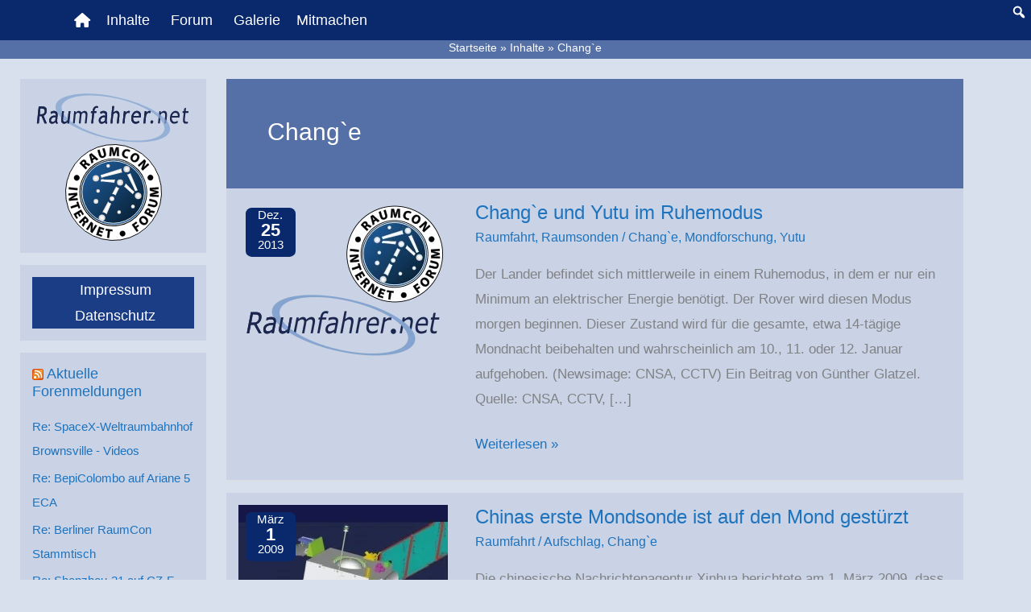

--- FILE ---
content_type: image/svg+xml
request_url: https://www.raumfahrer.net/wp-content/uploads//2021/01/Raumcon-Internet-Forum.svg
body_size: 38980
content:
<?xml version="1.0" encoding="UTF-8" standalone="no"?>
<svg
   xmlns:dc="http://purl.org/dc/elements/1.1/"
   xmlns:cc="http://creativecommons.org/ns#"
   xmlns:rdf="http://www.w3.org/1999/02/22-rdf-syntax-ns#"
   xmlns:svg="http://www.w3.org/2000/svg"
   xmlns="http://www.w3.org/2000/svg"
   xmlns:xlink="http://www.w3.org/1999/xlink"
   xmlns:sodipodi="http://sodipodi.sourceforge.net/DTD/sodipodi-0.dtd"
   xmlns:inkscape="http://www.inkscape.org/namespaces/inkscape"
   version="1.1"
   x="0px"
   y="0px"
   width="200"
   height="200"
   viewBox="0 0 199.99999 200"
   enable-background="new 0 0 595.28 841.89"
   xml:space="preserve"
   id="svg453"
   sodipodi:docname="Raumcon-Internet-Forum.svg"
   inkscape:version="1.0 (4035a4fb49, 2020-05-01)"
   inkscape:export-filename="J:\Raumfahrer Net eV\Grafix\Neues Logo\Raumcon-Internet-Forum-260x200.png"
   inkscape:export-xdpi="96"
   inkscape:export-ydpi="96"><metadata
   id="metadata459"><rdf:RDF><cc:Work
       rdf:about=""><dc:format>image/svg+xml</dc:format><dc:type
         rdf:resource="http://purl.org/dc/dcmitype/StillImage" /><dc:title /></cc:Work></rdf:RDF></metadata><defs
   id="defs457" /><sodipodi:namedview
   inkscape:document-rotation="0"
   pagecolor="#ffffff"
   bordercolor="#666666"
   borderopacity="1"
   objecttolerance="10"
   gridtolerance="10"
   guidetolerance="10"
   inkscape:pageopacity="0"
   inkscape:pageshadow="2"
   inkscape:window-width="3840"
   inkscape:window-height="1566"
   id="namedview455"
   showgrid="false"
   showguides="true"
   inkscape:guide-bbox="true"
   inkscape:zoom="2.3946121"
   inkscape:cx="163.11972"
   inkscape:cy="236.29442"
   inkscape:window-x="-11"
   inkscape:window-y="266"
   inkscape:window-maximized="1"
   inkscape:current-layer="g1171" />










<g
   transform="matrix(0.49908681,0,0,0.49908681,-48.548206,-110.0881)"
   id="g1171"><g
     transform="translate(-0.10998524,26.606018)"
     id="g1584"><g
       id="Ebene_1"
       display="none">
	
		<image
   display="inline"
   overflow="visible"
   width="24"
   height="30"
   xlink:href="[data-uri] B3RJTUUH3QITABQzy2a4AwAAAAd0RVh0QXV0aG9yAKmuzEgAAAAMdEVYdERlc2NyaXB0aW9uABMJ ISMAAAAKdEVYdENvcHlyaWdodACsD8w6AAAADnRFWHRDcmVhdGlvbiB0aW1lADX3DwkAAAAJdEVY dFNvZnR3YXJlAF1w/zoAAAALdEVYdERpc2NsYWltZXIAt8C0jwAAAAh0RVh0V2FybmluZwDAG+aH AAAAB3RFWHRTb3VyY2UA9f+D6wAAAAh0RVh0Q29tbWVudAD2zJa/AAAABnRFWHRUaXRsZQCo7tIn AAAGgklEQVRIiU2WWY/kthWFP5KXlFRd6n28jLcAceAgCJC8Bfn/D3kJYDtBHDiL3R6Px713V1eV Fm43D+oZRw+CRPKSvNs5x3z55ddaVUEVYwwGQBUFlOUxxrAMvx0B1WVezduB+ovB2wWABLF4Z7FA USWVCqqIs3hxlKrMqWCNoRFLRUlF0aooSlGlKNQCxoCzBmctYgBjEFByqeRSGWNmygVroPVC45e5 YU54Z9FGSFWJuWINOLt4VRe/sWbxtpbKvtbFg4f9zOv7gcvHgcdhRlXpW48XRyyFWpXgHK13iDPM uaIoR53neBVoxRG80LcBZy1TTFxtBi5ut6RSkeunka9f3fGP1/dcbyasUU4OGqw1PI0Rawwnq4bG W3JRUimIWM77lhfrhsM2cLru+PhszelBQ6qV66eRv/zniv2ckbvtxI+3O/59ueHN/UgsmUYcBphT RsTRtx5UmWPGOUPbeloRGrEcdp6PT9f8/pNj/vjZOe8ddhgL399sedhH5HY7oSgHYQnDmBJPQ1wS ZgxK5XGIpJSJMePE4sZMqUoplTYIbx4HxhTpW8dB61CgVCVXRe73E5+edZz1gZ/udry+H9mNEess B41QFXZTJOVKrcqcK0NMjKkwY5hz4fpp5Ns38F4fWLeBcS58eHxA3wak7wKfnHW03nP7/iGXjzNj zHhvWQUh5rIkvyrWWp6GzNVmz/V24GozcbudGKbI9Ua5uNnyol/Res/5uqFvBfni5Qkvj1tWjeeT szVzVEQsjVgAppiYUsU7ixfL05D44faJb17f89WrW4Yp8jgXYrY87md+vNtxctDSOIO3grx32L0r S1C8gy4IYg1TzFRnEWdZN542yLNXmcfdxJuHlovg2BgopZBLoepSxm/bWrwxDHMm7iP3w8gwF8Qa Sqlsp8ScMt4JR12gaxxTLNxuB3ZzRCx03uEt1FIQWzk58BytAndPI7UqEsRxudnz5n7P6/st97uJ OWX2U+ZpmFDgoAk0XjAoVZfuHlPh7nmts7rcvlbEGg6CUFYNuVYk18rF1Za/v7rlu6sNV5sdD7uZ pzEyzZEmOPquIVVlNyaCWFaNYJ0l50rMBYMCy3cuheAsHxyvlhB9+9MDf/3uhq8urrjZDDyNI/sx Qa7gLQ2OOWV2cyYOkSk4DIpzS2eXuqCot2+LooAq532Lswb5+uKar76/4Z8/3ZKy4mxFxHLYt7w8 W3PYNaRc2I6RKWVa72i9MKXMZojspkqpIM5iMZSqGAN95/HOIjebPQ+7kTRFMI5+5Xn/eMVvPzrj D796wbpr2Own5ljwYghiGebCfy8f+NfPD+RcGEoip4yl0HdC3wWcNRhjkGmOoAUMOGc47jyfv3/E n37zAX/+4iV923C3G0HhaBUQZ/j5cY+3hrunkYftxF4LKScMlVVwdEFAWaool4JFsUbRmgGlC451 4wnO0QXHed9hreGwCwRnqaqc9g2td5RSiLFgMJQC+zExzonzdYs4i1hrCM7g7YKe4xTZDjM/32/5 Jgin6xYvFmstN+JoxLIZJvZjpNRCKYVaKl4W0ompLDzgDF4s0oijlecDSmWzG/nuzR3DFPnbxRUn By3rLqBAzuUdlN9uBza7AVMVb8BRadyS3HXrEeew1iIfnqy52wxs9wMxFqYp8up6w9XDDmsN67ah bwOxFIY50nrhoPEUrWyHyDwnTC0sxFlpxNAGh4hduPl3n56jtYIuvHx5n5nHmXleyHuaMg9mzxgz NSWkEQ6aQEyZMRZQg7iCsUqMiZQLqop3bsnBpy+OQCtdEPrO88PVis1+ApQgQlGY5wWTMEoQhzOG YU50odIG/ywOEoddwFuL0Wfpo4qsu8DnL0/54KTn1y+Pubzf87hbgCp4YYyJx+1y4Krx1KqMU2KI kYph1XisKezGkdO+5WTd4YwlpUKpFfGyUGXftRyvWz46O2KcE6VWrDFMqTBMEWcNjXekVBmmSKoV aw3iLLUWxnmmC8LZYc9Bu+SoFoOAoahCVbwTTnrH+eEK1UVBqD6LKWMptb67mROLc5aUC/lZJ3lZ 4g6QclnAbp5nmsbjvMPkpWGa4DHGkHJe4uiWiigKORWqFkQc4twCeKUCFWvBGEupimIW23GcaDvB B8+UZ1JSjLWIeBRLzomYK85ZxAkFFn1UMyLgrIBdJI1BCT6AcXj/fEB9lni/CNx3unX5B6oqVn/R tvr8Un1rZ56F8UKW5v/2+x/wyg4rHA2SXAAAAABJRU5ErkJggg=="
   transform="matrix(17.7058,0,0,17.7058,85.1821,128.9224)"
   id="image2">
	</image>
</g><g
       id="Ebene_5"
       transform="rotate(-8.4562664,297.75,394.33899)">
	<circle
   fill="#ffffff"
   stroke="#000000"
   stroke-width="3"
   stroke-miterlimit="10"
   cx="297.75"
   cy="394.33899"
   r="198.84"
   id="circle5" />
	<circle
   fill="#ffffff"
   stroke="#000000"
   stroke-width="13"
   stroke-miterlimit="10"
   cx="296.59601"
   cy="393.67401"
   r="133.90601"
   id="circle7" />
</g><g
       id="SkyBack_Verlauf_Kopie">
	<linearGradient
   id="SVGID_1_"
   gradientUnits="userSpaceOnUse"
   x1="391.8584"
   y1="488.93549"
   x2="199.92171"
   y2="296.9989">
		<stop
   offset="0"
   style="stop-color:#1C5792"
   id="stop10" />
		<stop
   offset="1"
   style="stop-color:#0A253D"
   id="stop12" />
	</linearGradient>
	<path
   style="fill:url(#SVGID_1_)"
   fill="url(#SVGID_1_)"
   stroke="#ffffff"
   stroke-width="3"
   stroke-miterlimit="10"
   d="m 432.315,393.674 c 0,-74.957 -60.763,-135.72 -135.72,-135.72 -74.956,0 -135.719,60.763 -135.719,135.72 0,74.953 60.763,135.721 135.719,135.721 74.958,0 135.72,-60.768 135.72,-135.721 z"
   id="path15" />
</g><g
       id="SkyBack_Verlauf">
	<linearGradient
   id="SVGID_2_"
   gradientUnits="userSpaceOnUse"
   x1="206.3447"
   y1="302.74899"
   x2="386.0773"
   y2="482.4816">
		<stop
   offset="0"
   style="stop-color:#1C5792"
   id="stop18" />
		<stop
   offset="1"
   style="stop-color:#0A253D"
   id="stop20" />
	</linearGradient>
	<circle
   style="fill:url(#SVGID_2_)"
   fill="url(#SVGID_2_)"
   stroke="#ffffff"
   stroke-width="3"
   stroke-miterlimit="10"
   cx="296.595"
   cy="393"
   r="129.134"
   id="circle23" />
</g><g
       id="SkyBack"
       display="none">
	<path
   display="inline"
   fill="#12395f"
   stroke="#ffffff"
   stroke-width="3"
   stroke-miterlimit="10"
   d="m 432.315,393.674 c 0,-74.957 -60.763,-135.72 -135.72,-135.72 -74.956,0 -135.719,60.763 -135.719,135.72 0,74.953 60.763,135.721 135.719,135.721 74.958,0 135.72,-60.768 135.72,-135.721 z"
   id="path26" />
	
		<circle
   display="inline"
   fill="#12395f"
   stroke="#ffffff"
   stroke-width="3"
   stroke-miterlimit="10"
   cx="296.595"
   cy="393"
   r="129.134"
   id="circle28" />
</g><g
       id="Sterne">
	<radialGradient
   id="SVGID_3_"
   cx="324.82809"
   cy="352.91461"
   r="13"
   gradientUnits="userSpaceOnUse">
		<stop
   offset="0"
   style="stop-color:#FFFFFF"
   id="stop31" />
		<stop
   offset="0.2571"
   style="stop-color:#F8F8F7"
   id="stop33" />
		<stop
   offset="0.5292"
   style="stop-color:#EBEAE9"
   id="stop35" />
		<stop
   offset="0.6364"
   style="stop-color:#E4E3E2"
   id="stop37" />
		<stop
   offset="1"
   style="stop-color:#CAC9C9"
   id="stop39" />
	</radialGradient>
	<circle
   style="fill:url(#SVGID_3_)"
   fill="url(#SVGID_3_)"
   cx="324.828"
   cy="352.91501"
   r="13"
   id="circle42" />
	<radialGradient
   id="SVGID_4_"
   cx="224.457"
   cy="335.7139"
   r="13.2573"
   gradientUnits="userSpaceOnUse">
		<stop
   offset="0"
   style="stop-color:#FFFFFF"
   id="stop44" />
		<stop
   offset="0.2571"
   style="stop-color:#F8F8F7"
   id="stop46" />
		<stop
   offset="0.5292"
   style="stop-color:#EBEAE9"
   id="stop48" />
		<stop
   offset="0.6364"
   style="stop-color:#E4E3E2"
   id="stop50" />
		<stop
   offset="1"
   style="stop-color:#CAC9C9"
   id="stop52" />
	</radialGradient>
	<circle
   style="fill:url(#SVGID_4_)"
   fill="url(#SVGID_4_)"
   cx="224.457"
   cy="335.71399"
   r="13.257"
   id="circle55" />
	<radialGradient
   id="SVGID_5_"
   cx="233.4102"
   cy="388.28421"
   r="7.6950998"
   gradientUnits="userSpaceOnUse">
		<stop
   offset="0"
   style="stop-color:#FFFFFF"
   id="stop57" />
		<stop
   offset="0.2571"
   style="stop-color:#F8F8F7"
   id="stop59" />
		<stop
   offset="0.5292"
   style="stop-color:#EBEAE9"
   id="stop61" />
		<stop
   offset="0.6364"
   style="stop-color:#E4E3E2"
   id="stop63" />
		<stop
   offset="1"
   style="stop-color:#CAC9C9"
   id="stop65" />
	</radialGradient>
	<circle
   style="fill:url(#SVGID_5_)"
   fill="url(#SVGID_5_)"
   cx="233.41"
   cy="388.284"
   r="7.6950002"
   id="circle68" />
	<radialGradient
   id="SVGID_6_"
   cx="275.39261"
   cy="284.23141"
   r="7.7379999"
   gradientUnits="userSpaceOnUse">
		<stop
   offset="0"
   style="stop-color:#FFFFFF"
   id="stop70" />
		<stop
   offset="0.2571"
   style="stop-color:#F8F8F7"
   id="stop72" />
		<stop
   offset="0.5292"
   style="stop-color:#EBEAE9"
   id="stop74" />
		<stop
   offset="0.6364"
   style="stop-color:#E4E3E2"
   id="stop76" />
		<stop
   offset="1"
   style="stop-color:#CAC9C9"
   id="stop78" />
	</radialGradient>
	<circle
   style="fill:url(#SVGID_6_)"
   fill="url(#SVGID_6_)"
   cx="275.39301"
   cy="284.23099"
   r="7.7379999"
   id="circle81" />
	<radialGradient
   id="SVGID_7_"
   cx="399.6279"
   cy="408.41461"
   r="13.9148"
   gradientUnits="userSpaceOnUse">
		<stop
   offset="0"
   style="stop-color:#FFFFFF"
   id="stop83" />
		<stop
   offset="0.2571"
   style="stop-color:#F8F8F7"
   id="stop85" />
		<stop
   offset="0.5292"
   style="stop-color:#EBEAE9"
   id="stop87" />
		<stop
   offset="0.6364"
   style="stop-color:#E4E3E2"
   id="stop89" />
		<stop
   offset="1"
   style="stop-color:#CAC9C9"
   id="stop91" />
	</radialGradient>
	<circle
   style="fill:url(#SVGID_7_)"
   fill="url(#SVGID_7_)"
   cx="399.62799"
   cy="408.41501"
   r="13.915"
   id="circle94" />
	<radialGradient
   id="SVGID_8_"
   cx="352.25589"
   cy="297.68851"
   r="13.4575"
   gradientUnits="userSpaceOnUse">
		<stop
   offset="0"
   style="stop-color:#FFFFFF"
   id="stop96" />
		<stop
   offset="0.2571"
   style="stop-color:#F8F8F7"
   id="stop98" />
		<stop
   offset="0.5292"
   style="stop-color:#EBEAE9"
   id="stop100" />
		<stop
   offset="0.6364"
   style="stop-color:#E4E3E2"
   id="stop102" />
		<stop
   offset="1"
   style="stop-color:#CAC9C9"
   id="stop104" />
	</radialGradient>
	<circle
   style="fill:url(#SVGID_8_)"
   fill="url(#SVGID_8_)"
   cx="352.25601"
   cy="297.68799"
   r="13.458"
   id="circle107" />
	<radialGradient
   id="SVGID_9_"
   cx="320.6875"
   cy="475.83591"
   r="7.8573999"
   gradientUnits="userSpaceOnUse">
		<stop
   offset="0"
   style="stop-color:#FFFFFF"
   id="stop109" />
		<stop
   offset="0.2571"
   style="stop-color:#F8F8F7"
   id="stop111" />
		<stop
   offset="0.5292"
   style="stop-color:#EBEAE9"
   id="stop113" />
		<stop
   offset="0.6364"
   style="stop-color:#E4E3E2"
   id="stop115" />
		<stop
   offset="1"
   style="stop-color:#CAC9C9"
   id="stop117" />
	</radialGradient>
	<circle
   style="fill:url(#SVGID_9_)"
   fill="url(#SVGID_9_)"
   cx="320.68701"
   cy="475.836"
   r="7.8579998"
   id="circle120" />
	<radialGradient
   id="SVGID_10_"
   cx="291.11179"
   cy="420.31299"
   r="9.9809999"
   gradientUnits="userSpaceOnUse">
		<stop
   offset="0"
   style="stop-color:#FFFFFF"
   id="stop122" />
		<stop
   offset="0.2571"
   style="stop-color:#F8F8F7"
   id="stop124" />
		<stop
   offset="0.5292"
   style="stop-color:#EBEAE9"
   id="stop126" />
		<stop
   offset="0.6364"
   style="stop-color:#E4E3E2"
   id="stop128" />
		<stop
   offset="1"
   style="stop-color:#CAC9C9"
   id="stop130" />
	</radialGradient>
	<circle
   style="fill:url(#SVGID_10_)"
   fill="url(#SVGID_10_)"
   cx="291.112"
   cy="420.31299"
   r="9.9809999"
   id="circle133" />
	<radialGradient
   id="SVGID_11_"
   cx="224.7148"
   cy="431.29489"
   r="9.9806995"
   gradientUnits="userSpaceOnUse">
		<stop
   offset="0"
   style="stop-color:#FFFFFF"
   id="stop135" />
		<stop
   offset="0.2571"
   style="stop-color:#F8F8F7"
   id="stop137" />
		<stop
   offset="0.5292"
   style="stop-color:#EBEAE9"
   id="stop139" />
		<stop
   offset="0.6364"
   style="stop-color:#E4E3E2"
   id="stop141" />
		<stop
   offset="1"
   style="stop-color:#CAC9C9"
   id="stop143" />
	</radialGradient>
	<circle
   style="fill:url(#SVGID_11_)"
   fill="url(#SVGID_11_)"
   cx="224.715"
   cy="431.29401"
   r="9.9809999"
   id="circle146" />
	<radialGradient
   id="SVGID_12_"
   cx="249.6152"
   cy="499.31049"
   r="13.8025"
   gradientUnits="userSpaceOnUse">
		<stop
   offset="0"
   style="stop-color:#FFFFFF"
   id="stop148" />
		<stop
   offset="0.2571"
   style="stop-color:#F8F8F7"
   id="stop150" />
		<stop
   offset="0.5292"
   style="stop-color:#EBEAE9"
   id="stop152" />
		<stop
   offset="0.6364"
   style="stop-color:#E4E3E2"
   id="stop154" />
		<stop
   offset="1"
   style="stop-color:#CAC9C9"
   id="stop156" />
	</radialGradient>
	<path
   style="fill:url(#SVGID_12_)"
   fill="url(#SVGID_12_)"
   d="m 263.53,499.53 c 0,6.479 -4.44,11.93 -10.44,13.47 -5.45,-1.99 -10.73,-4.35 -15.81,-7.03 -1.01,-1.92 -1.58,-4.12 -1.58,-6.439 0,-7.69 6.23,-13.91 13.91,-13.91 7.69,-10e-4 13.92,6.219 13.92,13.909 z"
   id="path159" />
	<radialGradient
   id="SVGID_13_"
   cx="378.01169"
   cy="452.70801"
   r="8.0136995"
   gradientUnits="userSpaceOnUse">
		<stop
   offset="0"
   style="stop-color:#FFFFFF"
   id="stop161" />
		<stop
   offset="0.2571"
   style="stop-color:#F8F8F7"
   id="stop163" />
		<stop
   offset="0.5292"
   style="stop-color:#EBEAE9"
   id="stop165" />
		<stop
   offset="0.6364"
   style="stop-color:#E4E3E2"
   id="stop167" />
		<stop
   offset="1"
   style="stop-color:#CAC9C9"
   id="stop169" />
	</radialGradient>
	<circle
   style="fill:url(#SVGID_13_)"
   fill="url(#SVGID_13_)"
   cx="378.01099"
   cy="452.70801"
   r="8.0139999"
   id="circle172" />
</g><g
       id="Sternzeichen">
	<path
   fill="#ffffff"
   d="m 345.5,363.78 c 0.31,-0.58 0.59,-1.17 0.84,-1.78 -0.25,0.61 -0.54,1.2 -0.84,1.78 z"
   id="path175" />
	<path
   fill="#ffffff"
   d="m 347.87,356.72 c -0.11,0.69 -0.25,1.36 -0.43,2.03 0.17,-0.67 0.32,-1.34 0.43,-2.03 z"
   id="path177" />
	<path
   fill="none"
   d="m 384.63,391.41 c -0.38,0.32 -0.74,0.66 -1.08,1.02"
   id="path179" />
	<polygon
   fill="#ffffff"
   points="388.12,388.87 388.13,388.86 388.16,388.91 "
   id="polygon181" />
	<path
   fill="#ffffff"
   d="m 279.6,340.89 -30.95,7.67 h -0.01 l -4.72,-0.53 c 1.41,-2.19 2.44,-4.65 3.02,-7.27 0.04,-0.14 0.07,-0.29 0.1,-0.43 l 1.24,0.02 z"
   id="path183" />
	<path
   fill="#ffffff"
   d="m 356.26,321.9 -1.42,0.35 -1.13,-2.25 c 0.69,-0.04 1.36,-0.11 2.03,-0.22 z"
   id="path185" />
	<polygon
   fill="#ffffff"
   points="388.16,388.91 388.12,388.87 388.13,388.86 "
   id="polygon187" />
	<path
   fill="#ffffff"
   d="m 392.48,386.89 c -1.53,0.5 -2.99,1.16 -4.351,1.97 l -6.32,-12.64 z"
   id="path189" />
	<path
   fill="#ffffff"
   d="m 257.81,330.28 -10.49,2.6 c -0.11,-0.95 -0.28,-1.88 -0.52,-2.79 z"
   id="path191" />
	<path
   fill="#ffffff"
   d="m 373.4,382.28 10.149,10.15 c -1.189,1.18 -2.229,2.49 -3.12,3.91 z"
   id="path193" />
	<polygon
   fill="#ffffff"
   points="388.12,388.87 388.13,388.86 388.16,388.91 "
   id="polygon195" />
	<path
   fill="#ffffff"
   d="m 247.04,340.33 1.24,0.02 -1.34,0.41 c 0.04,-0.14 0.07,-0.29 0.1,-0.43 z"
   id="path197" />
	<linearGradient
   id="SVGID_14_"
   gradientUnits="userSpaceOnUse"
   x1="291.00879"
   y1="323.58109"
   x2="286.42529"
   y2="307.5965">
		<stop
   offset="0"
   style="stop-color:#D1D1D1"
   id="stop199" />
		<stop
   offset="0.2"
   style="stop-color:#EBEBEB"
   id="stop201" />
		<stop
   offset="0.5"
   style="stop-color:#FFFFFF"
   id="stop203" />
		<stop
   offset="0.6338"
   style="stop-color:#FBFBFB"
   id="stop205" />
		<stop
   offset="0.7753"
   style="stop-color:#EEEEEE"
   id="stop207" />
		<stop
   offset="0.8"
   style="stop-color:#EBEBEB"
   id="stop209" />
		<stop
   offset="1"
   style="stop-color:#D1D1D1"
   id="stop211" />
	</linearGradient>
	<path
   style="fill:url(#SVGID_14_)"
   fill="url(#SVGID_14_)"
   d="m 329.9,297.69 c 0,5.11 1.71,9.83 4.609,13.59 l -76.7,19 -10.49,2.6 c -0.11,-0.95 -0.28,-1.88 -0.52,-2.79 -0.68,-2.76 -1.88,-5.33 -3.48,-7.59 l 86.791,-27.79 c -0.14,0.97 -0.21,1.97 -0.21,2.98 z"
   id="path214" />
	<linearGradient
   id="SVGID_15_"
   gradientUnits="userSpaceOnUse"
   x1="273.70261"
   y1="352.4346"
   x2="274.62619"
   y2="339.22659">
		<stop
   offset="0"
   style="stop-color:#D1D1D1"
   id="stop216" />
		<stop
   offset="0.2"
   style="stop-color:#EBEBEB"
   id="stop218" />
		<stop
   offset="0.5"
   style="stop-color:#FFFFFF"
   id="stop220" />
		<stop
   offset="0.6338"
   style="stop-color:#FBFBFB"
   id="stop222" />
		<stop
   offset="0.7753"
   style="stop-color:#EEEEEE"
   id="stop224" />
		<stop
   offset="0.8"
   style="stop-color:#EBEBEB"
   id="stop226" />
		<stop
   offset="1"
   style="stop-color:#D1D1D1"
   id="stop228" />
	</linearGradient>
	<path
   style="fill:url(#SVGID_15_)"
   fill="url(#SVGID_15_)"
   d="m 304.57,341.32 c -0.62,1.07 -1.15,2.18 -1.59,3.35 -0.08,0.2 -0.15,0.4 -0.211,0.6 -0.619,1.76 -1.029,3.62 -1.189,5.55 -0.03,0.25 -0.05,0.5 -0.061,0.75 -0.01,0.06 -0.01,0.12 -0.01,0.18 -0.02,0.38 -0.029,0.77 -0.029,1.16 0,0.34 0.01,0.69 0.029,1.03 0,0.15 0.01,0.3 0.021,0.44 l -52.88,-5.82 h -0.01 l -4.72,-0.53 c 1.41,-2.19 2.44,-4.65 3.02,-7.27 0.04,-0.14 0.07,-0.29 0.1,-0.43 l 1.24,0.02 31.32,0.54 z"
   id="path231" />
	<polygon
   fill="#ffffff"
   points="388.13,388.86 388.16,388.91 388.12,388.87 "
   id="polygon233" />
	<linearGradient
   id="SVGID_16_"
   gradientUnits="userSpaceOnUse"
   x1="370.25681"
   y1="355.48541"
   x2="383.91489"
   y2="349.11649">
		<stop
   offset="0"
   style="stop-color:#D1D1D1"
   id="stop235" />
		<stop
   offset="0.2"
   style="stop-color:#EBEBEB"
   id="stop237" />
		<stop
   offset="0.5"
   style="stop-color:#FFFFFF"
   id="stop239" />
		<stop
   offset="0.6338"
   style="stop-color:#FBFBFB"
   id="stop241" />
		<stop
   offset="0.7753"
   style="stop-color:#EEEEEE"
   id="stop243" />
		<stop
   offset="0.8"
   style="stop-color:#EBEBEB"
   id="stop245" />
		<stop
   offset="1"
   style="stop-color:#D1D1D1"
   id="stop247" />
	</linearGradient>
	<path
   style="fill:url(#SVGID_16_)"
   fill="url(#SVGID_16_)"
   d="m 397.87,385.81 c -1.87,0.13 -3.68,0.5 -5.39,1.08 -1.53,0.5 -2.99,1.16 -4.351,1.97 l -6.32,-12.64 -0.01,-0.01 -0.01,-0.01 -0.01,-0.01 -0.011,-0.01 -0.01,-0.01 -0.01,-0.01 -0.01,-0.01 -0.01,-0.01 -0.011,-0.01 -0.01,-0.01 -26.87,-53.87 -1.13,-2.25 c 0.69,-0.04 1.36,-0.11 2.03,-0.22 4.529,-0.7 8.6,-2.77 11.8,-5.78 z"
   id="path250" />
	<linearGradient
   id="SVGID_17_"
   gradientUnits="userSpaceOnUse"
   x1="357.24219"
   y1="385.17969"
   x2="366.9407"
   y2="375.1366">
		<stop
   offset="0"
   style="stop-color:#D1D1D1"
   id="stop252" />
		<stop
   offset="0.2"
   style="stop-color:#EBEBEB"
   id="stop254" />
		<stop
   offset="0.5"
   style="stop-color:#FFFFFF"
   id="stop256" />
		<stop
   offset="0.6338"
   style="stop-color:#FBFBFB"
   id="stop258" />
		<stop
   offset="0.7753"
   style="stop-color:#EEEEEE"
   id="stop260" />
		<stop
   offset="0.8"
   style="stop-color:#EBEBEB"
   id="stop262" />
		<stop
   offset="1"
   style="stop-color:#D1D1D1"
   id="stop264" />
	</linearGradient>
	<path
   style="fill:url(#SVGID_17_)"
   fill="url(#SVGID_17_)"
   d="m 383.55,392.43 c -1.189,1.18 -2.229,2.49 -3.12,3.91 -1.1,1.73 -1.97,3.63 -2.56,5.64 l -36.74,-32.36 0.01,-0.01 c 0.19,-0.18 0.38,-0.37 0.57,-0.57 0.17,-0.18 0.34,-0.37 0.51,-0.56 0.17,-0.18 0.32,-0.36 0.48,-0.54 0.29,-0.34 0.569,-0.7 0.84,-1.06 0.22,-0.3 0.44,-0.6 0.65,-0.91 0.229,-0.34 0.449,-0.69 0.67,-1.05 0.159,-0.27 0.319,-0.55 0.479,-0.84 0.05,-0.1 0.11,-0.2 0.16,-0.3 0.31,-0.58 0.59,-1.17 0.84,-1.78 0.15,-0.35 0.29,-0.7 0.42,-1.06 0.101,-0.27 0.2,-0.54 0.28,-0.82 0.06,-0.17 0.12,-0.34 0.16,-0.52 0.09,-0.28 0.17,-0.56 0.24,-0.85 0.17,-0.67 0.319,-1.34 0.43,-2.03 l 25.53,25.55 v 0.01 z"
   id="path267" />
	<linearGradient
   id="SVGID_18_"
   gradientUnits="userSpaceOnUse"
   x1="299.2197"
   y1="384.60251"
   x2="313.68469"
   y2="391.65759">
		<stop
   offset="0"
   style="stop-color:#D1D1D1"
   id="stop269" />
		<stop
   offset="0.2"
   style="stop-color:#EBEBEB"
   id="stop271" />
		<stop
   offset="0.5"
   style="stop-color:#FFFFFF"
   id="stop273" />
		<stop
   offset="0.6338"
   style="stop-color:#FBFBFB"
   id="stop275" />
		<stop
   offset="0.7753"
   style="stop-color:#EEEEEE"
   id="stop277" />
		<stop
   offset="0.8"
   style="stop-color:#EBEBEB"
   id="stop279" />
		<stop
   offset="1"
   style="stop-color:#D1D1D1"
   id="stop281" />
	</linearGradient>
	<path
   style="fill:url(#SVGID_18_)"
   fill="url(#SVGID_18_)"
   d="m 321.32,376 -15.271,31.28 c -3.56,-4.09 -8.76,-6.69 -14.58,-6.79 l 16.78,-31.15 c 0.21,0.22 0.43,0.43 0.66,0.64 0.67,0.63 1.38,1.22 2.12,1.76 0.3,0.23 0.609,0.44 0.93,0.65 0.271,0.18 0.54,0.36 0.82,0.52 1.569,0.95 3.26,1.72 5.05,2.28 0.29,0.1 0.59,0.18 0.89,0.26 0.851,0.23 1.721,0.42 2.601,0.55 z"
   id="path284" />
	<linearGradient
   id="SVGID_19_"
   gradientUnits="userSpaceOnUse"
   x1="262.41211"
   y1="453.95511"
   x2="280.42889"
   y2="463.1351">
		<stop
   offset="0"
   style="stop-color:#D1D1D1"
   id="stop286" />
		<stop
   offset="0.2"
   style="stop-color:#EBEBEB"
   id="stop288" />
		<stop
   offset="0.5"
   style="stop-color:#FFFFFF"
   id="stop290" />
		<stop
   offset="0.6338"
   style="stop-color:#FBFBFB"
   id="stop292" />
		<stop
   offset="0.7753"
   style="stop-color:#EEEEEE"
   id="stop294" />
		<stop
   offset="0.8"
   style="stop-color:#EBEBEB"
   id="stop296" />
		<stop
   offset="1"
   style="stop-color:#D1D1D1"
   id="stop298" />
	</linearGradient>
	<path
   style="fill:url(#SVGID_19_)"
   fill="url(#SVGID_19_)"
   d="m 288.24,439.93 -19.35,45.851 c -3.98,-5.61 -10.37,-9.391 -17.66,-9.88 l 23.74,-44.07 c 3.06,4.289 7.81,7.309 13.27,8.099 z"
   id="path301" />
</g></g><path
     inkscape:label="path1286"
     d="M 307.94978,269.91975 A 151.37674,151.37675 3.90525 0 1 448.66527,431.25477 151.37674,151.37675 3.90525 0 1 287.33023,571.97026 151.37674,151.37675 3.90525 0 1 146.61477,410.63521 151.37674,151.37675 3.90525 0 1 307.94978,269.91975 Z"
     style="display:none;fill:none;stroke:#000000;stroke-width:1.6;stroke-miterlimit:0;stroke-dasharray:none;stroke-opacity:1"
     id="path1286" /><circle
     r="192.50743"
     transform="matrix(-0.9887128,-0.14982322,-0.14982322,0.9887128,0,0)"
     cy="371.60037"
     cx="-357.34784"
     id="path1365"
     style="display:none;fill:none;fill-opacity:1;stroke:#000000;stroke-width:2.03512;stroke-miterlimit:0;stroke-dasharray:none;stroke-opacity:1" /><g
     style="font-style:italic;font-size:54.2724px;line-height:125%;font-family:'Myriad Pro';-inkscape-font-specification:'Myriad Pro Italic';letter-spacing:4.57924px;word-spacing:0px;display:inline;fill:#000000;fill-opacity:1;stroke:#000000;stroke-width:1px;stroke-linecap:butt;stroke-linejoin:miter;stroke-opacity:1"
     id="text1326"
     transform="matrix(0.19105165,-0.9664239,0.96283092,0.18418632,-164.77915,628.7504)"
     aria-label="● RAUMCON ●"><path
       id="path1030"
       style="font-style:normal;font-variant:normal;font-weight:bold;font-stretch:normal;font-size:54.2724px;font-family:'Myriad Pro';-inkscape-font-specification:'Myriad Pro Bold';text-align:start;text-anchor:start;fill:#000000;fill-opacity:1"
       d="m 315.35427,254.83438 q 0.84608,-4.77516 4.8086,-7.54483 3.96251,-2.76968 8.73767,-1.9236 4.74906,0.84146 7.51874,4.80397 2.76968,3.96251 1.9236,8.73767 -0.84146,4.74907 -4.80397,7.51875 -3.96252,2.76967 -8.71158,1.92822 -4.77516,-0.84609 -7.54484,-4.8086 -2.76968,-3.96251 -1.92822,-8.71158 z" /><path
       id="path1032"
       style="font-style:normal;font-variant:normal;font-weight:bold;font-stretch:normal;font-size:54.2724px;font-family:'Myriad Pro';-inkscape-font-specification:'Myriad Pro Bold';text-align:start;text-anchor:start;fill:#000000;fill-opacity:1"
       d="m 369.33773,286.96899 6.8706,4.46711 7.83963,-12.05768 2.09303,1.36084 c 2.79145,1.87968 3.43055,3.78411 1.76455,8.13867 -1.54541,4.36823 -2.4445,7.3441 -2.50607,8.53403 l 7.0981,4.61502 c 0.17766,-1.5676 1.82549,-6.19291 3.11833,-10.27221 1.06066,-3.32396 1.2089,-6.14067 -0.36755,-8.3956 l 0.0888,-0.1365 c 3.26029,0.76032 7.78125,-0.11962 10.32543,-4.03268 1.83418,-2.82104 2.22359,-5.61041 1.35023,-8.24977 -1.05986,-3.14903 -3.80115,-5.90239 -8.35122,-8.86074 -3.68555,-2.39626 -7.1846,-4.28285 -9.6508,-5.36843 z m 23.46694,-21.05877 c 0.55967,0.23442 1.60394,0.71917 3.28746,1.81376 3.15546,2.11634 4.1494,4.76937 2.31523,7.59041 -1.74543,2.68454 -4.91713,3.08231 -8.37518,0.83397 l -2.73004,-1.77501 z" /><path
       id="path1034"
       style="font-style:normal;font-variant:normal;font-weight:bold;font-stretch:normal;font-size:54.2724px;font-family:'Myriad Pro';-inkscape-font-specification:'Myriad Pro Bold';text-align:start;text-anchor:start;fill:#000000;fill-opacity:1"
       d="m 419.66001,316.11475 -4.98679,8.44111 6.03572,6.54156 19.19238,-33.14184 -7.36063,-7.97752 -34.4657,16.58849 5.8149,6.30224 8.66711,-4.45234 z m -1.74615,-11.01634 7.17605,-3.66734 c 1.96045,-0.99656 4.36275,-2.47465 6.32629,-3.5479 l 0.0736,0.0798 c -1.22747,1.87101 -2.78021,4.18982 -3.93408,6.14059 l -4.15819,6.93814 z" /><path
       id="path1036"
       style="font-style:normal;font-variant:normal;font-weight:bold;font-stretch:normal;font-size:54.2724px;font-family:'Myriad Pro';-inkscape-font-specification:'Myriad Pro Bold';text-align:start;text-anchor:start;fill:#000000;fill-opacity:1"
       d="m 457.27791,320.58738 -18.0774,9.46729 c -10.33681,5.41348 -12.33827,12.58812 -8.05784,20.76142 4.4315,8.46176 11.83503,11.01725 21.83529,5.78002 l 18.17356,-9.51765 -3.8272,-7.30788 -18.65434,9.76944 c -5.72131,2.9963 -9.52156,2.29088 -11.53588,-1.55538 -1.96396,-3.7501 -0.23522,-7.3511 5.34185,-10.27186 l 18.65434,-9.76944 z" /><path
       id="path1038"
       style="font-style:normal;font-variant:normal;font-weight:bold;font-stretch:normal;font-size:54.2724px;font-family:'Myriad Pro';-inkscape-font-specification:'Myriad Pro Bold';text-align:start;text-anchor:start;fill:#000000;fill-opacity:1"
       d="m 448.80276,406.1146 1.4237,7.96027 35.65469,-8.41679 -1.90145,-10.63151 -12.65509,-1.70625 c -4.21706,-0.45872 -9.19162,-0.83709 -13.54029,-1.10687 l -0.0287,-0.16027 c 4.07722,-1.55622 8.36424,-3.48076 12.33071,-5.34797 l 11.38991,-5.6759 -1.93966,-10.84521 -36.4191,4.14282 1.34726,7.53288 13.79138,-1.80499 c 4.53544,-0.5355 10.12027,-1.36895 15.02014,-2.02475 l 0.0191,0.10685 c -4.54849,1.69563 -9.45749,3.84168 -13.46783,5.77187 l -13.25588,6.34044 1.13705,6.35753 14.8342,1.86785 c 4.46898,0.6342 9.86529,1.21281 14.66046,1.51299 l 0.0287,0.16028 c -5.23562,0.93639 -10.44257,2.03306 -14.7413,2.96729 z" /><path
       id="path1040"
       style="font-style:normal;font-variant:normal;font-weight:bold;font-stretch:normal;font-size:54.2724px;font-family:'Myriad Pro';-inkscape-font-specification:'Myriad Pro Bold';text-align:start;text-anchor:start;fill:#000000;fill-opacity:1"
       d="m 454.16762,451.46235 c -0.47651,-1.68761 -0.72527,-4.49722 -0.46284,-6.97992 0.77588,-7.34015 5.81988,-11.17296 13.10606,-10.40279 8.09576,0.85575 11.49942,6.34556 10.80911,12.87614 -0.30807,2.91447 -1.20104,5.1668 -2.07953,6.76575 l 6.35372,2.36343 c 0.90964,-1.37736 2.11549,-4.52439 2.56619,-8.78815 1.16382,-11.01023 -4.80894,-20.59183 -17.22244,-21.90399 -10.36257,-1.09536 -18.87307,4.55402 -20.20233,17.12943 -0.46781,4.42568 -0.0177,7.91148 0.57821,9.50255 z" /><path
       id="path1042"
       style="font-style:normal;font-variant:normal;font-weight:bold;font-stretch:normal;font-size:54.2724px;font-family:'Myriad Pro';-inkscape-font-specification:'Myriad Pro Bold';text-align:start;text-anchor:start;fill:#000000;fill-opacity:1"
       d="m 473.65805,488.65954 c 3.8618,-10.08618 -1.28816,-19.55476 -11.52639,-23.47478 -9.73139,-3.72595 -19.65523,-0.72619 -23.53643,9.41067 -3.82298,9.98481 0.36831,19.37692 11.56954,23.66564 9.42729,3.60952 19.47623,0.89013 23.49328,-9.60153 z m -6.05518,-2.55086 c -2.03763,5.32185 -8.43435,6.24332 -14.56715,3.89519 -6.63965,-2.54219 -10.46175,-7.43435 -8.46294,-12.65484 1.97942,-5.1698 7.89623,-6.50747 14.58656,-3.94587 6.63965,2.54219 10.44235,7.48503 8.44353,12.70552 z" /><path
       id="path1044"
       style="font-style:normal;font-variant:normal;font-weight:bold;font-stretch:normal;font-size:54.2724px;font-family:'Myriad Pro';-inkscape-font-specification:'Myriad Pro Bold';text-align:start;text-anchor:start;fill:#000000;fill-opacity:1"
       d="m 422.87187,506.35962 8.77672,6.65957 c 4.75587,3.60863 8.92881,6.63871 12.90796,9.38548 l -0.0552,0.16251 c -4.49816,-1.16489 -9.70307,-2.11665 -14.12823,-2.74926 l -15.96516,-2.30364 -5.24892,6.91762 29.14047,22.11108 4.5928,-6.05291 -8.51732,-6.46274 c -4.36674,-3.31338 -8.39956,-6.169 -12.57554,-8.65636 l 0.0984,-0.12971 c 4.27004,1.19619 9.21402,2.22247 13.59594,2.82227 l 15.27189,2.05011 5.83942,-7.69585 -29.14047,-22.11109 z" /><path
       id="path1046"
       style="font-style:normal;font-variant:normal;font-weight:bold;font-stretch:normal;font-size:54.2724px;font-family:'Myriad Pro';-inkscape-font-specification:'Myriad Pro Bold';text-align:start;text-anchor:start;fill:#000000;fill-opacity:1"
       d="m 395.81772,556.10364 q 2.57145,4.11165 1.48574,8.82268 -1.08571,4.71104 -5.19736,7.28249 -4.08917,2.5574 -8.80021,1.47169 -4.71104,-1.08571 -7.28249,-5.19735 -2.5574,-4.08918 -1.47169,-8.80022 1.08571,-4.71103 5.17489,-7.26843 4.11165,-2.57146 8.82268,-1.48575 4.71104,1.08571 7.26844,5.17489 z" /></g><g
     style="font-style:italic;font-size:55.0313px;line-height:125%;font-family:'Myriad Pro';-inkscape-font-specification:'Myriad Pro Italic';letter-spacing:11.3502px;word-spacing:0px;display:inline;fill:#000000;fill-opacity:1;stroke:#000000;stroke-width:1px;stroke-linecap:butt;stroke-linejoin:miter;stroke-opacity:1"
     id="text1330"
     transform="matrix(0.96914523,0,0,0.96914523,9.2675863,16.036771)"
     aria-label="INTERNET ● FORUM"><path
       id="path1001"
       style="font-style:normal;font-variant:normal;font-weight:bold;font-stretch:normal;font-size:55.0313px;font-family:'Myriad Pro';-inkscape-font-specification:'Myriad Pro Bold';fill:#000000;fill-opacity:1"
       d="m 143.61491,399.77595 -36.86577,-4.08224 -0.92668,8.36864 36.86577,4.08224 z" /><path
       id="path1003"
       style="font-style:normal;font-variant:normal;font-weight:bold;font-stretch:normal;font-size:55.0313px;font-family:'Myriad Pro';-inkscape-font-specification:'Myriad Pro Bold';fill:#000000;fill-opacity:1"
       d="m 105.17355,430.37958 11.12826,-0.98023 c 6.0301,-0.53115 11.22825,-1.09951 16.08783,-1.74854 l 0.0693,0.15963 c -4.17136,2.19049 -8.72816,5.02262 -12.48198,7.56305 l -13.55762,9.1494 0.77259,8.77105 36.94803,-3.25453 -0.67601,-7.67467 -10.79935,0.95125 c -5.53673,0.4877 -10.51077,1.09157 -15.34138,2.06951 l -0.0145,-0.16446 c 4.02139,-2.01155 8.43304,-4.60992 12.13205,-7.14552 l 12.86429,-8.86735 -0.85951,-9.75779 -36.94804,3.25453 z" /><path
       id="path1005"
       style="font-style:normal;font-variant:normal;font-weight:bold;font-stretch:normal;font-size:55.0313px;font-family:'Myriad Pro';-inkscape-font-specification:'Myriad Pro Bold';fill:#000000;fill-opacity:1"
       d="m 113.76218,478.247 2.69072,7.97827 28.47149,-9.60215 3.2359,9.59479 6.67463,-2.25106 -9.10974,-27.01142 -6.67463,2.25106 3.18313,9.43835 z" /><path
       id="path1007"
       style="font-style:normal;font-variant:normal;font-weight:bold;font-stretch:normal;font-size:55.0313px;font-family:'Myriad Pro';-inkscape-font-specification:'Myriad Pro Bold';fill:#000000;fill-opacity:1"
       d="m 157.30956,517.52871 -7.00084,-11.71536 6.6135,-3.95209 7.42428,12.42395 5.90492,-3.52865 -11.74334,-19.65157 -31.83933,19.02648 12.13856,20.31292 5.90492,-3.52865 -7.81949,-13.0853 7.5583,-4.51667 7.00084,11.71536 z" /><path
       id="path1009"
       style="font-style:normal;font-variant:normal;font-weight:bold;font-stretch:normal;font-size:55.0313px;font-family:'Myriad Pro';-inkscape-font-specification:'Myriad Pro Bold';fill:#000000;fill-opacity:1"
       d="m 149.1198,544.08074 5.70951,6.03763 10.59585,-10.02 1.73932,1.83928 c 2.30432,2.51684 2.48121,4.54605 -0.19687,8.44192 -2.56248,3.93802 -4.15663,6.6574 -4.50041,7.81564 l 5.89857,6.23756 c 0.54804,-1.50289 3.27263,-5.66996 5.5174,-9.38329 1.83623,-3.02404 2.65244,-5.76514 1.635,-8.36282 l 0.11996,-0.11344 c 3.03273,1.52506 7.69829,1.73323 11.13695,-1.51854 2.47903,-2.3443 3.52644,-5.00109 3.29349,-7.81043 -0.29554,-3.35608 -2.34257,-6.72215 -6.1237,-10.72058 -3.06272,-3.23874 -6.06286,-5.93072 -8.23549,-7.58747 z m 28.14072,-15.17452 c 0.4959,0.3642 1.40989,1.09044 2.80891,2.56986 2.60681,2.83671 2.95537,5.68821 0.47634,8.03251 -2.35908,2.23087 -5.57999,1.8684 -8.45365,-1.1704 l -2.26868,-2.39907 z" /><path
       id="path1011"
       style="font-style:normal;font-variant:normal;font-weight:bold;font-stretch:normal;font-size:55.0313px;font-family:'Myriad Pro';-inkscape-font-specification:'Myriad Pro Bold';fill:#000000;fill-opacity:1"
       d="m 187.25337,578.89792 6.03631,-9.4001 c 3.27091,-5.09366 6.00318,-9.55219 8.46442,-13.79237 l 0.16865,0.0429 c -0.82101,4.63945 -1.37054,9.97643 -1.65926,14.49988 l -1.06319,16.32147 7.40895,4.75768 20.04176,-31.2102 -6.48283,-4.16298 -5.8579,9.12227 c -3.00329,4.6769 -5.57031,8.97995 -7.75372,13.39853 l -0.13891,-0.0892 c 0.87072,-4.41132 1.51627,-9.49044 1.77526,-13.96759 l 0.86184,-15.60054 -8.24246,-5.29293 -20.04176,31.21021 z" /><path
       id="path1013"
       style="font-style:normal;font-variant:normal;font-weight:bold;font-stretch:normal;font-size:55.0313px;font-family:'Myriad Pro';-inkscape-font-specification:'Myriad Pro Bold';fill:#000000;fill-opacity:1"
       d="m 251.84506,585.04275 -12.89011,-4.48401 2.53129,-7.27668 13.66976,4.75522 2.26009,-6.49703 -21.62213,-7.52157 -12.18639,35.03201 22.3498,7.77469 2.26009,-6.49703 -14.39743,-5.00835 2.89291,-8.3162 12.89011,4.48401 z" /><path
       id="path1015"
       style="font-style:normal;font-variant:normal;font-weight:bold;font-stretch:normal;font-size:55.0313px;font-family:'Myriad Pro';-inkscape-font-specification:'Myriad Pro Bold';fill:#000000;fill-opacity:1"
       d="m 270.04514,611.51316 8.35743,1.02288 3.65025,-29.82455 10.05076,1.23012 0.85573,-6.99183 -28.29507,-3.46305 -0.85574,6.99183 9.88689,1.21006 z" /><path
       id="path1017"
       style="font-style:normal;font-variant:normal;font-weight:bold;font-stretch:normal;font-size:55.0313px;font-family:'Myriad Pro';-inkscape-font-specification:'Myriad Pro Bold';fill:#000000;fill-opacity:1"
       d="m 324.48688,596.3831 q -1.06776,-4.80002 1.56318,-8.93633 2.63094,-4.1363 7.43096,-5.20406 4.77379,-1.06192 8.91009,1.56902 4.13631,2.63094 5.20406,7.43096 1.06193,4.77379 -1.56901,8.91009 -2.63094,4.1363 -7.40473,5.19823 -4.80002,1.06776 -8.93633,-1.56318 -4.1363,-2.63094 -5.19822,-7.40473 z" /><path
       id="path1019"
       style="font-style:normal;font-variant:normal;font-weight:bold;font-stretch:normal;font-size:55.0313px;font-family:'Myriad Pro';-inkscape-font-specification:'Myriad Pro Bold';fill:#000000;fill-opacity:1"
       d="m 396.68405,586.38096 6.9675,-4.72725 -8.37311,-12.34111 11.02048,-7.47709 -3.83123,-5.64686 -11.02048,7.47709 -4.75815,-7.01303 11.79465,-8.00234 -3.86213,-5.6924 -18.76214,12.72959 z" /><path
       id="path1021"
       style="font-style:normal;font-variant:normal;font-weight:bold;font-stretch:normal;font-size:55.0313px;font-family:'Myriad Pro';-inkscape-font-specification:'Myriad Pro Bold';fill:#000000;fill-opacity:1"
       d="m 412.36672,524.91961 c -7.37591,8.09477 -6.01501,18.93894 2.20179,26.42604 7.81004,7.11645 18.28889,7.95401 25.70187,-0.18144 7.30178,-8.01342 6.81772,-18.43087 -2.17196,-26.6222 -7.56597,-6.89407 -18.05927,-8.04259 -25.7317,0.3776 z m 4.77369,4.64756 c 3.89181,-4.27111 10.27201,-2.77565 15.19395,1.7092 5.32873,4.8555 7.12827,10.88781 3.31059,15.07757 -3.78062,4.14908 -9.86163,3.22404 -15.23102,-1.66852 -5.32872,-4.8555 -7.0912,-10.92849 -3.27352,-15.11825 z" /><path
       id="path1023"
       style="font-style:normal;font-variant:normal;font-weight:bold;font-stretch:normal;font-size:55.0313px;font-family:'Myriad Pro';-inkscape-font-specification:'Myriad Pro Bold';fill:#000000;fill-opacity:1"
       d="m 461.36058,523.08325 3.93078,-7.32123 -12.84853,-6.89839 1.19745,-2.23031 c 1.66245,-2.98004 3.53253,-3.78738 8.07384,-2.47345 4.54489,1.19093 7.62807,1.84691 8.83563,1.80817 l 4.06094,-7.56366 c -1.59902,-0.0465 -6.41237,-1.31912 -10.64389,-2.27934 -3.44861,-0.78972 -6.30726,-0.70053 -8.45196,1.08366 l -0.14546,-0.0781 c 0.49165,-3.3588 -0.78103,-7.85225 -4.95074,-10.09097 -3.00607,-1.61397 -5.85757,-1.77078 -8.45035,-0.6644 -3.09195,1.33808 -5.64145,4.34156 -8.24461,9.19006 -2.10857,3.92728 -3.71797,7.62288 -4.60564,10.2069 z m -23.26932,-21.925 c 0.18938,-0.58539 0.59059,-1.68167 1.55376,-3.47562 1.8707,-3.36792 4.46707,-4.59731 7.47314,-2.98335 2.86062,1.53587 3.53162,4.7069 1.55322,8.39176 l -1.5619,2.9091 z" /><path
       id="path1025"
       style="font-style:normal;font-variant:normal;font-weight:bold;font-stretch:normal;font-size:55.0313px;font-family:'Myriad Pro';-inkscape-font-specification:'Myriad Pro Bold';fill:#000000;fill-opacity:1"
       d="m 444.36368,474.4916 20.04154,5.14643 c 11.45993,2.94278 17.83905,-1.10081 20.16589,-10.16214 2.40897,-9.38115 -1.43075,-16.33291 -12.51756,-19.17987 l -20.14815,-5.17381 -2.08048,8.1019 20.68117,5.31068 c 6.34294,1.6288 8.72561,4.74057 7.63062,9.00473 -1.06761,4.15756 -4.81467,5.69529 -10.9977,4.10756 l -20.68117,-5.31069 z" /><path
       id="path1027"
       style="font-style:normal;font-variant:normal;font-weight:bold;font-stretch:normal;font-size:55.0313px;font-family:'Myriad Pro';-inkscape-font-specification:'Myriad Pro Bold';fill:#000000;fill-opacity:1"
       d="m 489.82642,403.87492 -0.19602,-8.19732 -37.03182,2.92226 0.2618,10.9481 12.4182,3.66644 c 4.15511,1.11167 9.08176,2.25995 13.39797,3.20263 l 0.004,0.16504 c -4.3265,0.92917 -8.92018,2.195 -13.18377,3.45294 l -12.29168,3.92703 0.26706,11.16816 37.13707,1.47898 -0.1855,-7.75719 -14.09977,-0.32341 c -4.62789,-0.16457 -10.35345,-0.19279 -15.36513,-0.29314 l -0.003,-0.11003 c 4.82032,-0.99602 10.07155,-2.38767 14.38884,-3.70194 l 14.26435,-4.30449 -0.15655,-6.54685 -14.57698,-4.16528 c -4.38043,-1.32648 -9.69876,-2.74062 -14.45773,-3.78281 l -0.004,-0.16505 c 5.39152,-0.12892 10.7791,-0.42289 15.23142,-0.6945 z" /></g></g></svg>


--- FILE ---
content_type: image/svg+xml
request_url: https://www.raumfahrer.net/wp-content/uploads/2021/02/OrbitLogoSchattiert.svg
body_size: 15467
content:
<?xml version="1.0" encoding="UTF-8" standalone="no"?>
<svg
   xmlns:dc="http://purl.org/dc/elements/1.1/"
   xmlns:cc="http://creativecommons.org/ns#"
   xmlns:rdf="http://www.w3.org/1999/02/22-rdf-syntax-ns#"
   xmlns:svg="http://www.w3.org/2000/svg"
   xmlns="http://www.w3.org/2000/svg"
   xmlns:sodipodi="http://sodipodi.sourceforge.net/DTD/sodipodi-0.dtd"
   xmlns:inkscape="http://www.inkscape.org/namespaces/inkscape"
   version="1.1"
   x="0px"
   y="0px"
   width="550px"
   height="180.5px"
   viewBox="0 0 550 180.5"
   enable-background="new 0 0 550 180.5"
   xml:space="preserve"
   id="svg60"
   sodipodi:docname="OrbitLogoSchattiert.svg"
   inkscape:version="1.0 (4035a4fb49, 2020-05-01)"><metadata
   id="metadata66"><rdf:RDF><cc:Work
       rdf:about=""><dc:format>image/svg+xml</dc:format><dc:type
         rdf:resource="http://purl.org/dc/dcmitype/StillImage" /></cc:Work></rdf:RDF></metadata><defs
   id="defs64" /><sodipodi:namedview
   inkscape:document-rotation="0"
   pagecolor="#ffffff"
   bordercolor="#666666"
   borderopacity="1"
   objecttolerance="10"
   gridtolerance="10"
   guidetolerance="10"
   inkscape:pageopacity="0"
   inkscape:pageshadow="2"
   inkscape:window-width="3840"
   inkscape:window-height="2048"
   id="namedview62"
   showgrid="false"
   showguides="true"
   inkscape:guide-bbox="true"
   inkscape:zoom="2.32"
   inkscape:cx="246.12069"
   inkscape:cy="90.25"
   inkscape:window-x="3829"
   inkscape:window-y="-11"
   inkscape:window-maximized="1"
   inkscape:current-layer="Ebene_3"><sodipodi:guide
     position="-71.551724,69.724138"
     orientation="0,-1"
     id="guide76" /></sodipodi:namedview>
<g
   id="Ebene_4"
   display="none">
</g>
<g
   id="Ebene_3">
	<g
   id="g31">
		<path
   fill="#1b274f"
   d="M 42.038,110.262 31.872,85.692 c -1.456,0 -3.746,-0.129 -6.87,-0.391 l -2.624,24.961 h -6.521 l 6.015,-57.227 c 0.238,0 1.939,-0.098 5.101,-0.293 3.162,-0.195 5.459,-0.292 6.894,-0.292 11.476,0 16.639,5.469 15.489,16.406 -0.377,3.594 -1.642,6.83 -3.792,9.707 -2.15,2.878 -4.534,4.668 -7.15,5.371 l 11.089,26.329 H 42.038 Z M 27.655,60.067 25.7,78.661 c 1.537,0.26 3.045,0.39 4.523,0.39 3.912,0 6.838,-0.755 8.78,-2.266 1.94,-1.51 3.115,-4.206 3.523,-8.086 0.336,-3.203 -0.378,-5.508 -2.143,-6.914 -1.765,-1.406 -4.712,-2.109 -8.842,-2.109 -0.651,0 -1.947,0.131 -3.886,0.391 z"
   id="path3" />
		<path
   fill="#1b274f"
   d="m 78.342,105.458 c -2.869,3.725 -6.857,5.585 -11.965,5.585 -2.739,0 -4.989,-1.191 -6.748,-3.574 -1.761,-2.382 -2.454,-5.345 -2.082,-8.887 0.446,-4.244 2.372,-7.832 5.777,-10.762 3.406,-2.929 7.51,-4.394 12.313,-4.394 1.304,0 2.746,0.338 4.327,1.015 0.712,-6.771 -1.454,-10.156 -6.496,-10.156 -3.869,0 -6.978,1.25 -9.328,3.75 l -1.956,-6.211 c 1.294,-1.146 3.022,-2.129 5.184,-2.949 2.163,-0.82 4.189,-1.23 6.08,-1.23 5.064,0 8.598,1.381 10.601,4.141 2.003,2.761 2.688,7.149 2.056,13.164 l -1.577,15 c -0.386,3.672 0.27,6.12 1.967,7.343 l -0.39,3.711 c -2.521,0 -4.362,-0.429 -5.521,-1.289 -1.16,-0.86 -1.907,-2.278 -2.242,-4.257 z M 79.41,89.715 c -1.901,-0.521 -3.243,-0.781 -4.025,-0.781 -3.13,0 -5.786,0.963 -7.966,2.89 -2.18,1.928 -3.409,4.207 -3.685,6.836 -0.458,4.349 1.455,6.523 5.737,6.523 3.13,0 6.089,-1.783 8.876,-5.352 z"
   id="path5" />
		<path
   fill="#1b274f"
   d="m 107.665,68.426 -2.804,26.68 c -0.679,6.458 1.319,9.687 5.992,9.687 2.043,0 3.986,-0.703 5.829,-2.109 1.843,-1.406 3.133,-3.033 3.871,-4.882 l 3.088,-29.375 h 6.194 l -4.397,41.836 h -6.194 l 0.608,-5.781 c -0.868,1.641 -2.422,3.145 -4.664,4.512 -2.242,1.367 -4.362,2.05 -6.361,2.05 -3.826,0 -6.616,-1.314 -8.372,-3.945 -1.756,-2.63 -2.379,-6.367 -1.871,-11.21 l 2.887,-27.461 h 6.194 z"
   id="path7" />
		<path
   fill="#1b274f"
   d="M 178.516,110.262 181.3,83.778 c 0.692,-6.589 -1.341,-9.883 -6.102,-9.883 -1.499,0 -2.959,0.553 -4.379,1.66 -1.421,1.107 -2.445,2.363 -3.07,3.77 l -3.252,30.938 h -6.194 l 3.125,-29.727 c 0.216,-2.057 -0.261,-3.678 -1.429,-4.863 -1.168,-1.185 -2.818,-1.777 -4.948,-1.777 -1.238,0 -2.619,0.573 -4.142,1.718 -1.522,1.146 -2.649,2.409 -3.381,3.789 l -3.244,30.859 h -6.194 l 4.397,-41.836 h 4.043 l 1.544,4.844 c 2.785,-3.75 5.971,-5.625 9.557,-5.625 4.999,0 8.302,1.862 9.911,5.586 0.862,-1.588 2.295,-2.916 4.299,-3.984 2.003,-1.067 4.004,-1.602 6.004,-1.602 3.607,0 6.266,1.283 7.975,3.848 1.708,2.565 2.318,6.166 1.832,10.8 l -2.94,27.969 z"
   id="path9" />
		<path
   fill="#1b274f"
   d="m 222.097,57.918 c -1.206,-0.521 -2.352,-0.781 -3.439,-0.781 -1.891,0 -3.541,0.859 -4.949,2.578 -1.409,1.718 -2.252,3.893 -2.529,6.523 -0.074,0.703 -0.096,1.433 -0.066,2.188 h 7.107 l -0.657,6.25 h -7.107 l -3.74,35.585 h -6.194 l 3.74,-35.585 h -5.086 l 0.657,-6.25 h 5.086 c 0.561,-5.338 2.099,-9.531 4.615,-12.578 2.516,-3.046 5.577,-4.57 9.186,-4.57 1.804,0 3.697,0.39 5.68,1.172 z"
   id="path11" />
		<path
   fill="#1b274f"
   d="m 246.836,105.458 c -2.869,3.725 -6.857,5.585 -11.965,5.585 -2.739,0 -4.989,-1.191 -6.748,-3.574 -1.761,-2.382 -2.454,-5.345 -2.082,-8.887 0.446,-4.244 2.372,-7.832 5.777,-10.762 3.406,-2.929 7.51,-4.394 12.313,-4.394 1.304,0 2.746,0.338 4.327,1.015 0.712,-6.771 -1.454,-10.156 -6.496,-10.156 -3.869,0 -6.978,1.25 -9.328,3.75 l -1.956,-6.211 c 1.294,-1.146 3.022,-2.129 5.184,-2.949 2.163,-0.82 4.189,-1.23 6.08,-1.23 5.064,0 8.598,1.381 10.601,4.141 2.003,2.761 2.688,7.149 2.056,13.164 l -1.577,15 c -0.386,3.672 0.27,6.12 1.967,7.343 l -0.39,3.711 c -2.521,0 -4.362,-0.429 -5.521,-1.289 -1.16,-0.86 -1.907,-2.278 -2.242,-4.257 z m 1.068,-15.743 c -1.901,-0.521 -3.243,-0.781 -4.025,-0.781 -3.13,0 -5.786,0.963 -7.966,2.89 -2.18,1.928 -3.409,4.207 -3.685,6.836 -0.458,4.349 1.455,6.523 5.737,6.523 3.13,0 6.089,-1.783 8.876,-5.352 z"
   id="path13" />
		<path
   fill="#1b274f"
   d="m 287.411,110.262 2.764,-26.289 c 0.328,-3.125 -0.055,-5.586 -1.147,-7.383 -1.094,-1.797 -2.804,-2.695 -5.129,-2.695 -1.5,0 -3.061,0.527 -4.682,1.582 -1.622,1.054 -2.909,2.285 -3.861,3.691 l -3.268,31.094 h -6.194 l 6.2,-58.984 h 6.194 L 276,73.035 c 0.988,-1.536 2.454,-2.818 4.399,-3.847 1.944,-1.029 3.895,-1.543 5.852,-1.543 3.694,0 6.438,1.459 8.229,4.375 1.79,2.917 2.42,6.901 1.89,11.953 l -2.764,26.289 z"
   id="path15" />
		<path
   fill="#1b274f"
   d="m 329.202,75.575 c -1.229,-1.12 -2.529,-1.68 -3.898,-1.68 -2.195,0 -4.24,1.21 -6.136,3.633 -1.896,2.421 -3.022,5.338 -3.382,8.75 l -2.521,23.984 h -6.194 l 4.397,-41.836 h 6.194 l -0.702,6.68 c 2.783,-4.974 6.402,-7.461 10.858,-7.461 1.108,0 2.682,0.234 4.719,0.703 z"
   id="path17" />
		<path
   fill="#1b274f"
   d="m 368.271,90.066 h -25.169 c -0.515,4.896 0.209,8.66 2.172,11.29 1.736,2.292 4.159,3.437 7.268,3.437 3.542,0 6.629,-1.236 9.258,-3.711 l 2.045,5.352 c -1.076,1.147 -2.648,2.135 -4.713,2.969 -2.593,1.094 -5.411,1.641 -8.453,1.641 -4.391,0 -7.931,-1.783 -10.62,-5.352 -3,-3.932 -4.15,-9.219 -3.452,-15.859 0.726,-6.9 3.056,-12.435 6.994,-16.602 3.521,-3.724 7.422,-5.586 11.704,-5.586 4.978,0 8.702,1.68 11.176,5.039 2.398,3.229 3.317,7.514 2.756,12.852 -0.174,1.64 -0.496,3.151 -0.966,4.53 z M 354.94,73.895 c -2.761,0 -5.188,1.068 -7.281,3.203 -1.995,2.032 -3.271,4.558 -3.828,7.579 h 19.333 c 0.314,-2.994 -0.205,-5.495 -1.559,-7.5 -1.488,-2.189 -3.709,-3.282 -6.665,-3.282 z"
   id="path19" />
		<path
   fill="#1b274f"
   d="m 399.984,75.575 c -1.229,-1.12 -2.529,-1.68 -3.898,-1.68 -2.195,0 -4.24,1.21 -6.136,3.633 -1.896,2.421 -3.022,5.338 -3.382,8.75 l -2.521,23.984 h -6.194 l 4.397,-41.836 h 6.194 l -0.702,6.68 c 2.783,-4.974 6.402,-7.461 10.858,-7.461 1.108,0 2.682,0.234 4.719,0.703 z"
   id="path21" />
		<path
   fill="#1b274f"
   d="m 406.916,99.285 c 1.348,0 2.439,0.573 3.275,1.719 0.835,1.146 1.169,2.526 0.999,4.14 -0.17,1.615 -0.794,3.002 -1.872,4.161 -1.078,1.158 -2.291,1.738 -3.639,1.738 -1.348,0 -2.438,-0.58 -3.272,-1.738 -0.835,-1.159 -1.167,-2.545 -0.997,-4.161 0.17,-1.614 0.792,-2.994 1.869,-4.14 1.077,-1.146 2.289,-1.719 3.637,-1.719 z"
   id="path23" />
		<path
   fill="#1b274f"
   d="m 448.831,110.262 2.558,-24.335 c 0.469,-4.453 0.236,-7.572 -0.695,-9.356 -0.933,-1.783 -2.714,-2.675 -5.343,-2.675 -1.413,0 -2.944,0.507 -4.595,1.523 -1.649,1.016 -2.966,2.266 -3.947,3.75 l -3.269,31.094 h -6.194 l 4.397,-41.836 h 4.238 l 1.39,5.391 c 2.475,-4.115 6.028,-6.172 10.657,-6.172 7.65,0 10.891,5.573 9.72,16.719 l -2.723,25.898 h -6.194 z"
   id="path25" />
		<path
   fill="#1b274f"
   d="m 499.564,90.066 h -25.169 c -0.515,4.896 0.209,8.66 2.172,11.29 1.736,2.292 4.159,3.437 7.268,3.437 3.542,0 6.628,-1.236 9.258,-3.711 l 2.045,5.352 c -1.076,1.147 -2.647,2.135 -4.713,2.969 -2.593,1.094 -5.411,1.641 -8.453,1.641 -4.391,0 -7.931,-1.783 -10.62,-5.352 -3,-3.932 -4.15,-9.219 -3.452,-15.859 0.726,-6.9 3.056,-12.435 6.994,-16.602 3.521,-3.724 7.422,-5.586 11.704,-5.586 4.978,0 8.702,1.68 11.176,5.039 2.398,3.229 3.317,7.514 2.756,12.852 -0.173,1.64 -0.495,3.151 -0.966,4.53 z m -13.33,-16.171 c -2.761,0 -5.188,1.068 -7.281,3.203 -1.995,2.032 -3.271,4.558 -3.828,7.579 h 19.333 c 0.314,-2.994 -0.205,-5.495 -1.559,-7.5 -1.487,-2.189 -3.71,-3.282 -6.665,-3.282 z"
   id="path27" />
		<path
   fill="#1b274f"
   d="m 514.656,74.285 h -4.043 l 0.616,-5.859 h 4.043 l 0.92,-8.75 6.493,-2.852 -1.219,11.602 h 9.586 l -0.616,5.859 h -9.586 l -2.184,20.781 c -0.37,3.516 -0.139,6.016 0.694,7.5 0.834,1.484 2.348,2.226 4.543,2.226 1.587,0 3.278,-0.482 5.075,-1.445 l 0.227,6.524 c -2.646,0.781 -5.502,1.171 -8.566,1.171 -2.761,0 -4.962,-1.231 -6.606,-3.691 -1.643,-2.461 -2.268,-5.567 -1.873,-9.317 z"
   id="path29" />
	</g>
</g>
<g
   id="Ebene_1">
	<path
   opacity="0.75"
   fill="#84A4D1"
   d="M289.305,20.893C182.15-2.582,88.376,9.917,79.855,48.81   c-8.519,38.891,71.44,89.45,178.597,112.924c107.155,23.474,200.93,10.976,209.45-27.918   C476.422,94.925,396.461,44.367,289.305,20.893z M448.633,131.647c-8.309,36.093-92.984,47.408-189.124,25.274   c-96.143-22.133-167.345-69.338-159.035-105.43c8.309-36.093,92.984-47.408,189.127-25.275   C385.742,48.351,456.943,95.555,448.633,131.647z"
   id="path34" />
</g>
<g
   id="Ebene_7">
	<g
   id="g57">
		<path
   fill="#1B274F"
   d="M42.038,110.262l-10.166-24.57c-1.456,0-3.746-0.129-6.87-0.391l-2.624,24.961h-6.521l6.015-57.227    c0.238,0,1.939-0.098,5.101-0.293s5.459-0.292,6.894-0.292c11.476,0,16.639,5.469,15.489,16.406    c-0.377,3.594-1.642,6.83-3.792,9.707c-2.15,2.878-4.534,4.668-7.15,5.371l11.089,26.329H42.038z M27.655,60.067L25.7,78.661    c1.537,0.26,3.045,0.39,4.523,0.39c3.912,0,6.838-0.755,8.78-2.266c1.94-1.51,3.115-4.206,3.523-8.086    c0.336-3.203-0.378-5.508-2.143-6.914c-1.765-1.406-4.712-2.109-8.842-2.109C30.89,59.676,29.594,59.807,27.655,60.067z"
   id="path37" />
		<path
   fill="#1B274F"
   d="M78.342,105.458c-2.869,3.725-6.857,5.585-11.965,5.585c-2.739,0-4.989-1.191-6.748-3.574    c-1.761-2.382-2.454-5.345-2.082-8.887c0.446-4.244,2.372-7.832,5.777-10.762c3.406-2.929,7.51-4.394,12.313-4.394    c1.304,0,2.746,0.338,4.327,1.015c0.712-6.771-1.454-10.156-6.496-10.156c-3.869,0-6.978,1.25-9.328,3.75l-1.956-6.211    c1.294-1.146,3.022-2.129,5.184-2.949c2.163-0.82,4.189-1.23,6.08-1.23c5.064,0,8.598,1.381,10.601,4.141    c2.003,2.761,2.688,7.149,2.056,13.164l-1.577,15c-0.386,3.672,0.27,6.12,1.967,7.343l-0.39,3.711    c-2.521,0-4.362-0.429-5.521-1.289C79.424,108.855,78.677,107.437,78.342,105.458z M79.41,89.715    c-1.901-0.521-3.243-0.781-4.025-0.781c-3.13,0-5.786,0.963-7.966,2.89c-2.18,1.928-3.409,4.207-3.685,6.836    c-0.458,4.349,1.455,6.523,5.737,6.523c3.13,0,6.089-1.783,8.876-5.352L79.41,89.715z"
   id="path39" />
		<path
   fill="#1B274F"
   d="M107.665,68.426l-2.804,26.68c-0.679,6.458,1.319,9.687,5.992,9.687c2.043,0,3.986-0.703,5.829-2.109    c1.843-1.406,3.133-3.033,3.871-4.882l3.088-29.375h6.194l-4.397,41.836h-6.194l0.608-5.781c-0.868,1.641-2.422,3.145-4.664,4.512    c-2.242,1.367-4.362,2.05-6.361,2.05c-3.826,0-6.616-1.314-8.372-3.945c-1.756-2.63-2.379-6.367-1.871-11.21l2.887-27.461H107.665    z"
   id="path41" />
		<path
   fill="none"
   d="M178.516,110.262l2.784-26.484c0.692-6.589-1.341-9.883-6.102-9.883c-1.499,0-2.959,0.553-4.379,1.66    c-1.421,1.107-2.445,2.363-3.07,3.77l-3.252,30.938h-6.194l3.125-29.727c0.216-2.057-0.261-3.678-1.429-4.863    s-2.818-1.777-4.948-1.777c-1.238,0-2.619,0.573-4.142,1.718c-1.522,1.146-2.649,2.409-3.381,3.789l-3.244,30.859h-6.194    l4.397-41.836h4.043l1.544,4.844c2.785-3.75,5.971-5.625,9.557-5.625c4.999,0,8.302,1.862,9.911,5.586    c0.862-1.588,2.295-2.916,4.299-3.984c2.003-1.067,4.004-1.602,6.004-1.602c3.607,0,6.266,1.283,7.975,3.848    c1.708,2.565,2.318,6.166,1.832,10.8l-2.94,27.969H178.516z"
   id="path43" />
		<path
   fill="#1B274F"
   d="M222.097,57.918c-1.206-0.521-2.352-0.781-3.439-0.781c-1.891,0-3.541,0.859-4.949,2.578    c-1.409,1.718-2.252,3.893-2.529,6.523c-0.074,0.703-0.096,1.433-0.066,2.188h7.107l-0.657,6.25h-7.107l-3.74,35.585h-6.194    l3.74-35.585h-5.086l0.657-6.25h5.086c0.561-5.338,2.099-9.531,4.615-12.578c2.516-3.046,5.577-4.57,9.186-4.57    c1.804,0,3.697,0.39,5.68,1.172L222.097,57.918z"
   id="path45" />
		<path
   fill="#1B274F"
   d="M246.836,105.458c-2.869,3.725-6.857,5.585-11.965,5.585c-2.739,0-4.989-1.191-6.748-3.574    c-1.761-2.382-2.454-5.345-2.082-8.887c0.446-4.244,2.372-7.832,5.777-10.762c3.406-2.929,7.51-4.394,12.313-4.394    c1.304,0,2.746,0.338,4.327,1.015c0.712-6.771-1.454-10.156-6.496-10.156c-3.869,0-6.978,1.25-9.328,3.75l-1.956-6.211    c1.294-1.146,3.022-2.129,5.184-2.949c2.163-0.82,4.189-1.23,6.08-1.23c5.064,0,8.598,1.381,10.601,4.141    c2.003,2.761,2.688,7.149,2.056,13.164l-1.577,15c-0.386,3.672,0.27,6.12,1.967,7.343l-0.39,3.711    c-2.521,0-4.362-0.429-5.521-1.289C247.918,108.855,247.171,107.437,246.836,105.458z M247.904,89.715    c-1.901-0.521-3.243-0.781-4.025-0.781c-3.13,0-5.786,0.963-7.966,2.89c-2.18,1.928-3.409,4.207-3.685,6.836    c-0.458,4.349,1.455,6.523,5.737,6.523c3.13,0,6.089-1.783,8.876-5.352L247.904,89.715z"
   id="path47" />
		<path
   fill="#1B274F"
   d="M287.411,110.262l2.764-26.289c0.328-3.125-0.055-5.586-1.147-7.383c-1.094-1.797-2.804-2.695-5.129-2.695    c-1.5,0-3.061,0.527-4.682,1.582c-1.622,1.054-2.909,2.285-3.861,3.691l-3.268,31.094h-6.194l6.2-58.984h6.194L276,73.035    c0.988-1.536,2.454-2.818,4.399-3.847c1.944-1.029,3.895-1.543,5.852-1.543c3.694,0,6.438,1.459,8.229,4.375    c1.79,2.917,2.42,6.901,1.89,11.953l-2.764,26.289H287.411z"
   id="path49" />
		<path
   fill="#1B274F"
   d="M329.202,75.575c-1.229-1.12-2.529-1.68-3.898-1.68c-2.195,0-4.24,1.21-6.136,3.633    c-1.896,2.421-3.022,5.338-3.382,8.75l-2.521,23.984h-6.194l4.397-41.836h6.194l-0.702,6.68c2.783-4.974,6.402-7.461,10.858-7.461    c1.108,0,2.682,0.234,4.719,0.703L329.202,75.575z"
   id="path51" />
		<path
   fill="#1B274F"
   d="M368.271,90.066h-25.169c-0.515,4.896,0.209,8.66,2.172,11.29c1.736,2.292,4.159,3.437,7.268,3.437    c3.542,0,6.629-1.236,9.258-3.711l2.045,5.352c-1.076,1.147-2.648,2.135-4.713,2.969c-2.593,1.094-5.411,1.641-8.453,1.641    c-4.391,0-7.931-1.783-10.62-5.352c-3-3.932-4.15-9.219-3.452-15.859c0.726-6.9,3.056-12.435,6.994-16.602    c3.521-3.724,7.422-5.586,11.704-5.586c4.978,0,8.702,1.68,11.176,5.039c2.398,3.229,3.317,7.514,2.756,12.852    C369.063,87.176,368.741,88.687,368.271,90.066z M354.94,73.895c-2.761,0-5.188,1.068-7.281,3.203    c-1.995,2.032-3.271,4.558-3.828,7.579h19.333c0.314-2.994-0.205-5.495-1.559-7.5C360.117,74.988,357.896,73.895,354.94,73.895z"
   id="path53" />
		<path
   fill="#1B274F"
   d="M399.984,75.575c-1.229-1.12-2.529-1.68-3.898-1.68c-2.195,0-4.24,1.21-6.136,3.633    c-1.896,2.421-3.022,5.338-3.382,8.75l-2.521,23.984h-6.194l4.397-41.836h6.194l-0.702,6.68c2.783-4.974,6.402-7.461,10.858-7.461    c1.108,0,2.682,0.234,4.719,0.703L399.984,75.575z"
   id="path55" />
	</g>
</g>
</svg>
